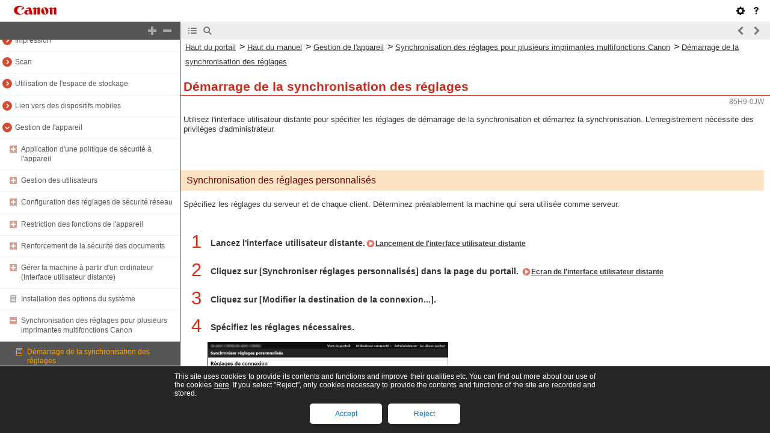

--- FILE ---
content_type: text/html
request_url: https://oip.manual.canon/USRMA-6106-zz-CS-3800-frCA/contents/devu-mcn_mng-sync_set-strt.html
body_size: 3657
content:
<!DOCTYPE html PUBLIC "-//W3C//DTD XHTML 1.1//EN" "http://www.w3.org/TR/xhtml11/DTD/xhtml11.dtd"><html xml:lang="fr" xmlns="http://www.w3.org/1999/xhtml"><head><meta name="Generator" content="CAESAR" /><meta http-equiv="Content-Type" content="application/xhtml+xml; charset=UTF-8" /><meta http-equiv="content-style-type" content="text/css" /><meta http-equiv="content-script-type" content="text/javascript" /><meta http-equiv="X-UA-Compatible" content="IE=edge" /><meta name="keywords" content="718_devu" /><meta name="description" content="Utilisez l'interface utilisateur distante pour spécifier les réglages de démarrage de la synchronisation et démarrez la synchronisation. L'enregistrement nécessite des privilèges d'administrateur." /><title>Démarrage de la synchronisation des réglages</title><link href="styles/style000/style.css" rel="alternate stylesheet" type="text/css" disabled="disabled" title="local" /><script type="text/javascript" charset="UTF-8" src="../jsons/resource.json"></script><script type="text/javascript" charset="UTF-8" src="../jsons/toc.json"></script><script type="text/javascript" charset="UTF-8" src="../scripts/loader.js"></script></head><body><div id="id_header" class="nocontent"><table cellpadding="0" cellspacing="0"><tr><th class="header"><span id="id_res_canon_logo"></span><span id="id_res_guide_name"></span></th><td class="header" id="id_header_include"></td></tr><tr><th class="bar" id="id_tabs"><button id="id_res_contents" class="tab_active" accesskey="c"></button><button id="id_res_search" class="tab_inactive" accesskey="s"></button></th><td class="bar"><button id="id_res_bar_icon_previous" accesskey="b" style="display: none;"></button><label id="id_res_bar_label_previous" for="id_res_bar_icon_previous"></label><button id="id_res_bar_icon_next" accesskey="n" style="display: none;"></button><label id="id_res_bar_label_next" for="id_res_bar_icon_next"></label><button id="id_res_bar_icon_print" accesskey="p" style="display: none;"></button><label id="id_res_bar_label_print" for="id_res_bar_icon_print"></label></td></tr></table></div><div id="id_panel" class="nocontent"><div id="id_panel_toc" style="display:None;"><div id="id_panel_label"><label id="id_res_chapter"></label><select id="id_chapter_select"></select></div><div id="id_toc_open_close"><a id="id_res_open_toc_all" href="#"></a><a id="id_res_close_toc_all" href="#"></a></div><ul id="id_toc"></ul><div id="id_print_all"><a id="id_res_print_all" href="#"></a></div></div><div id="id_panel_search" style="display:None;"></div></div><!--CONTENT_START--><div id="id_content"><h1><a id="718_h1_01"></a>Démarrage de la synchronisation des réglages</h1><div class="lead">Utilisez l'interface utilisateur distante pour spécifier les réglages de démarrage de la synchronisation et démarrez la synchronisation. L'enregistrement nécessite des privilèges d'administrateur.</div><h2><a id="718_h2_01"></a>Synchronisation des réglages personnalisés</h2><div class="lead">Spécifiez les réglages du serveur et de chaque client. Déterminez préalablement la machine qui sera utilisée comme serveur.</div><div class="step_number">1</div><div class="step_text">Lancez l'interface utilisateur distante.<a href="devu-mcn_mng-rui-strt.html#319_h1_01">Lancement de l'interface utilisateur distante</a></div><div class="step_number">2</div><div class="step_text">Cliquez sur [Synchroniser réglages personnalisés] dans la page du portail. <a href="devu-mcn_mng-rui-strt.html#319_h2_01">Ecran de l'interface utilisateur distante</a></div><div class="step_number">3</div><div class="step_text">Cliquez sur [Modifier la destination de la connexion...].</div><div class="step_number">4</div><div class="step_text">Spécifiez les réglages nécessaires.</div><div class="figure_level1"><img src="./images/book_images/b_S03059_C.gif" alt="" /></div><div class="text_level1"><span class="bold"><img src="./images/book_images/b_in_C0000_a.gif" alt="" />[Service]</span></div><div class="text_level2">Sélectionnez [Démarrer] pour utiliser la machine comme serveur.</div><div class="text_level1_sub"><span class="bold"><img src="./images/book_images/b_in_C0000_b.gif" alt="" />[Service]</span></div><div class="text_level2">Sélectionnez [Démarrer] pour utiliser la machine comme client.</div><div class="text_level1"><img src="./images/global_images/1T0003419081/b_style_note1_L=fr-FR.gif" alt="" /></div><div class="list_level1">Pour utiliser la machine comme serveur/client, sélectionnez [Démarrer] pour [Service] dans [Synchroniser réglages personnalisés (serveur)] et dans [Synchroniser réglages personnalisés (client)].</div><div class="step_number">5</div><div class="step_text">Si la machine est un client, spécifiez les autres réglages nécessaires.</div><div class="figure_level1"><img src="./images/book_images/b_S03059-1_C.gif" alt="" /></div><div class="text_level1"><span class="bold"><img src="./images/book_images/b_in_C0000_a.gif" alt="" />[Adresse du serveur de destination :]</span></div><div class="text_level2">Saisissez l'adresse IP ou le nom d'hôte du serveur. Au moment de spécifier le numéro de port, vous devez spécifier « 8443 ». Le numéro de port peut être omis. S'il est laissé vierge, le serveur est automatiquement détecté.</div><div class="list_level2">Exemple de réglages (IPv4) :<br />Avec une adresse IP : 192.168.18.138<br />Avec un nom d'hôte : v4.server.canon.com</div><div class="list_level2">Exemple de réglages (IPv6) :<br />Avec une adresse IP : fe80::65f0:82cb:b3d6:e6bc<br />Avec un nom d'hôte : v6.server.canon.com<br />Pour spécifier le numéro de port : [fe80::65f0:82cb:b3d6:e6bc]:8443</div><div class="text_level1_sub"><span class="bold"><img src="./images/book_images/b_in_C0000_b.gif" alt="" />[Niveau de recherche (Routeur) :]</span></div><div class="text_level2">Saisissez le nombre de routeurs entre lesquels bondir (le nombre de routeurs par le biais desquels communiquer). Si cette valeur est trop petite, le serveur ne sera peut-être pas détecté par la détection réseau. Si vous ne voulez pas communiquer par le biais de routeurs, spécifiez « 1 ».</div><div class="text_level1_sub"><span class="bold"><img src="./images/book_images/b_in_C0000_c.gif" alt="" />[ID de compte utilisateur pour l'authentification :]/[Nouveau mot de passe :]</span></div><div class="text_level2">Saisissez le nom d'utilisateur et le mot de passe d'un compte utilisateur disposant de privilèges d'administrateur pour la machine à utiliser comme serveur.</div><div class="text_level1_sub"><span class="bold"><img src="./images/book_images/b_in_C0000_d.gif" alt="" />[Autoriser l'application de réglages personnalisés en cours de fonctionnement]</span></div><div class="text_level2">Sélectionnez la case à cocher pour refléter l'option &lt;Changer langue/clavier&gt;, &lt;Accessibilité&gt; et les réglages &lt;Réglages SSID personnel et clé réseau&gt; lorsqu'il est possible qu'ils ne puissent pas se refléter juste après la connexion.</div><div class="table_note"><table class="table_note"><thead class="table_note"><tr class="table_note"><td colspan="1" rowspan="1" class="col_0 row_0 table_note table_note_col_0 table_note_row_0"><div class="text"><img src="./images/global_images/1T0003419081/b_style_note1_L=fr-FR.gif" alt="" /></div></td></tr></thead><tbody class="table_note"><tr class="table_note"><td colspan="1" rowspan="1" class="col_0 row_1 table_note table_note_col_0 table_note_row_1"><div class="list">La synchronisation peut être définie sans exécuter l'étape 5 dans les cas de figure suivants.</div><div class="dash">Lorsque les machines à synchroniser se trouvent sur le même routeur.</div><div class="dash">Si &lt;Utiliser l'authentification utilisateur&gt; est défini sur &lt;Oui&gt; sur le serveur (voir <a href="devu-set_reg-mng-user-auth_mng.html#h5|3|10_Settings_Regi|637_User Management|&lt;Use User Authentication&gt;|xgHi|!CAE!">&lt;Utiliser l'authentification utilisateur&gt;</a>) et si l'authentification utilisateur est définie comme service de connexion (voir <a href="devu-apdx-mp-cng_login.html#540_h1_01">Modification du service de connexion</a>)</div><div class="dash">Lorsque rien n'a été saisi dans l'option [ID de compte utilisateur pour l'authentification :] sur les clients (l'option est nulle)</div><div class="dash">Lorsque le service pour la synchronisation des réglages personnalisés est démarré sur le serveur (si la machine est un serveur/client, le réglage peut être modifié en démarrant le service serveur et le service client en même temps)</div><div class="dash">Lorsqu'il n'y a qu'un seul serveur pour synchroniser les réglages personnalisés sur le même réseau</div><div class="list">L'appareil client ne peut pas établir de connexion par une recherche dans les cas suivants. Saisissez l'adresse IPv4 pour l'adresse du serveur de destination.</div><div class="dash">Si la configuration réseau de l'appareil serveur inclut à la fois IPv4 et IPv6, IPv6 a la priorité et IPv6 est désactivé sur l'appareil client</div><div class="dash">Si la ligne principale est utilisée pour la configuration réseau de l'appareil serveur et la ligne secondaire pour celle de l'appareil client</div><div class="list">Si la ligne secondaire est utilisée pour la configuration réseau de l'appareil serveur, faites les réglages suivants.</div><div class="dash">Appareil serveur et client : saisissez l'adresse IP de la ligne principale ou de l'hôte local pour l'adresse du serveur de destination.</div><div class="dash">Appareil client : saisissez l'adresse IP de la ligne secondaire de l'appareil serveur pour l'adresse du serveur de destination.<br /></div></td></tr></tbody></table></div><div class="step_number">6</div><div class="step_text">Cliquez sur [Modifier].</div><div class="step_number">7</div><div class="step_text">Redémarrez l'appareil. <a href="devu-mcn_mng-rui-powswi.html#324_h1_01">Mise hors tension/redémarrage de la machine</a></div><div class="list">Cette opération n'est pas nécessaire pour un serveur ou un serveur/client.</div><div class="list">Si la machine est un serveur ou un serveur/client, continuez à spécifier les paramètres de synchronisation détaillés. <a href="devu-mcn_mng-sync_set-servmachine.html#742_h1_01">Spécification des réglages de synchronisation détaillés (serveur ou serveur/client)</a></div><div class="table_note"><table class="table_note"><thead class="table_note"><tr class="table_note"><td colspan="1" rowspan="1" class="col_0 row_0 table_note table_note_col_0 table_note_row_0"><div class="text"><img src="./images/global_images/1T0003419081/b_style_note1_L=fr-FR.gif" alt="" /></div></td></tr></thead><tbody class="table_note"><tr class="table_note"><td colspan="1" rowspan="1" class="col_0 row_1 table_note table_note_col_0 table_note_row_1"><h5>Vérification du journal de communication pour la synchronisation</h5><div class="list">Vous pouvez vérifier le journal de communication à partir de l'écran pour synchroniser les réglages personnalisés. Il est également possible de le télécharger sous forme de fichier.</div><div class="list">Un « Avertissement » est enregistré comme niveau lorsque le serveur ne peut temporairement pas communiquer.</div><div class="list">Une « Erreur » est enregistrée comme niveau lorsque la quantité maximale de données enregistrables est dépassée ou en cas d'échec de l'authentification avec le serveur.</div><h5>Réglages de synchronisation simples</h5><div class="list">Il est possible de démarrer la synchronisation des réglages personnalisés à partir du panneau de configuration pour les imprimantes multifonctions Canon sur le même routeur.</div><div class="dash">Pour le serveur :<br /><img src="./images/book_images/b_key_Add.gif" alt="" />appuyez sur (Settings/Registration) <img src="./images/book_images/b_in_arrow_right.gif" alt="" /> &lt;Réglages de gestion&gt; <img src="./images/book_images/b_in_arrow_right.gif" alt="" /> &lt;Gestion du périphérique&gt; <img src="./images/book_images/b_in_arrow_right.gif" alt="" /> réglez &lt;Synchroniser réglages personnalisés (serveur)&gt; sur &lt;Activer&gt;.</div><div class="dash">Pour un client :<br />appuyez sur <img src="./images/book_images/b_key_Add.gif" alt="" /> (Settings/Registration) <img src="./images/book_images/b_in_arrow_right.gif" alt="" /> &lt;Réglages de gestion&gt; <img src="./images/book_images/b_in_arrow_right.gif" alt="" /> &lt;Gestion du périphérique&gt; <img src="./images/book_images/b_in_arrow_right.gif" alt="" /> réglez &lt;Synchroniser réglages personnalisés (client)&gt; sur &lt;Activer&gt;.</div><div class="list">Si la machine est utilisée comme serveur/client, réglez aussi &lt;Synchroniser réglages personnalisés (client)&gt; sur &lt;Activer&gt;.</div><div class="list">L'authentification utilisateur doit être activée comme méthode d'authentification.</div><h5>Remarque : en cas d'annulation de la synchronisation</h5><div class="list">Lorsqu'un client annule la synchronisation des réglages personnalisés, le client ne pourra plus récupérer les réglages pour chaque utilisateur enregistré sur le serveur. En conséquence, les données personnalisées d'une machine qui était un client ne contiendront peut-être pas les dernières données après l'annulation de la synchronisation des réglages personnalisés.<br /></div></td></tr></tbody></table></div></div><!--CONTENT_END--><div id="id_footer" class="nocontent"><table cellpadding="0" cellspacing="0"><tr><th><span id="id_res_copy_right"></span></th><td id="id_footer_include"></td></tr></table></div><div id="id_breadcrumbs" class="nocontent"><a href="../index.html" id="id_res_home"></a> &gt; <a href="devu-mcn_mng.html" id="id_level_1" toc_id="devu-mcn_mng" title="Gestion de l'appareil" >Gestion de l'appareil</a> &gt; <a href="devu-mcn_mng-sync_set.html" id="id_level_2" toc_id="devu-mcn_mng-sync_set" title="Synchronisation des réglages pour plusieurs imprimantes multifonctions Canon" >Synchronisation des réglages pour plusieurs imprimantes multifonctions Canon</a> &gt; <a id="id_level_3" toc_id="devu-mcn_mng-sync_set-strt" title="Démarrage de la synchronisation des réglages" >Démarrage de la synchronisation des réglages</a></div><div id="id_document_number">85H9-0JW</div></body></html>